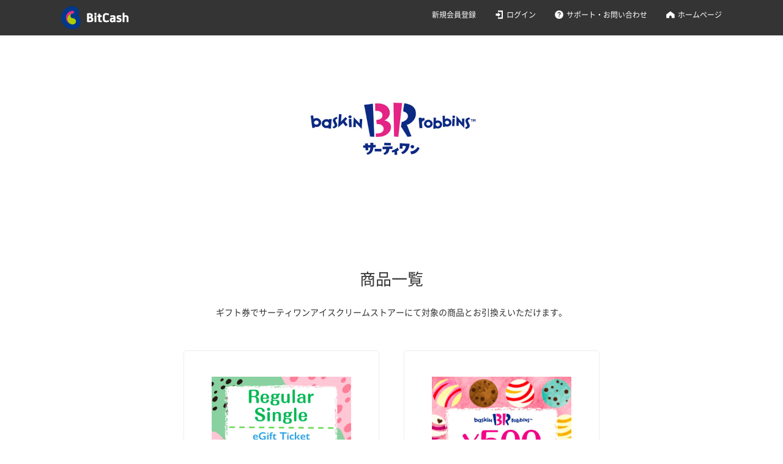

--- FILE ---
content_type: text/html;charset=UTF-8
request_url: https://bitcash.jp/members/tri?act=guide/selectshop/31ice&ref=header&sv=3&_lh&_bt=80c005cd12
body_size: 22220
content:
<!DOCTYPE html>
<html lang="ja"><head><meta charset="utf-8" /><meta http-equiv="Content-Script-type" content="text/javascript" /><meta http-equiv="Content-Style-type" content="text/css" /><meta http-equiv="imagetoolbar" content="false" /><title>「サーティワンアイスクリーム」ギフト券購入ガイド | 電子マネー「ビットキャッシュ」</title><meta name="keywords" content="アイス,アイスクリーム,サーティワン,サーティーワン,31 アイス,31 アイスクリーム,31 ice,31 ice cream,電子マネー,ネットのお金,ビットキャッシュ,電子決済,お得,セレクトショップ" /><meta name="description" content="ビットキャッシュメンバーズ「セレクトショップ」の「サーティワンアイスクリーム」ギフト券購入ガイドです。" /><meta property="og:title" content="電子マネー「ビットキャッシュ」" /><meta property="og:url" content="http://bitcash.jp/?ref=sm" /><meta property="og:image" content="http://bitcash.jp/static/docs/COMMON/social/logo_200-200.png" /><meta property="og:site_name" content="電子マネー「ビットキャッシュ」" /><meta property="og:description" content="電子マネー「ビットキャッシュ」" /><script src="/material/members/common/jquery/jquery-1.8.3.min.js"></script><script src="/material/members/common/js/scroll.js"></script><script src="/material/members/common/js/scroll_top.js"></script><script src="/static/docs/PC/js/windowUtility.js" type="text/javascript"></script><script src="/material/members/common/js/PC/common.js" type="text/javascript"></script><link rel="stylesheet" href="/material/members/common/webfont/NotoSansCJKjp/css/NotoSansCJKjp.css?id=2026011722" media="all" type="text/css" /><link rel="stylesheet" href="/material/members/guide/selectshop/css/PC/parts.css?id=2026011722" media="all" type="text/css" /><link rel="stylesheet" href="/materials/common/webfont/fontawesome/css/all.css?id=2026011722" media="all" type="text/css" /><link rel="stylesheet" href="https://fonts.googleapis.com/css?family=Roboto:100,300,400,500,700" /><link rel="stylesheet" href="/material/docs/common/jquery/slick/slick-theme.css?id=2026011722" media="all" type="text/css" /><link rel="stylesheet" href="/material/docs/common/jquery/slick/slick.css?id=2026011722" media="all" type="text/css" /><script src="/material/docs/common/jquery/slick/slick.min.js"></script><style>/* ------------------------------------- */
/* content */
/* ------------------------------------- */
body{
	line-height: 1.75;
}
.content_inner{
	min-width: 1080px;
}
.main_visual img{
	width: 100%;
	display: block;
}
/* ------------------------------------- */
/* キャンペーン */
/* ------------------------------------- */
.cp_cont_wrapper{
	min-width: 1080px;
	background-color: #ededed;
}
.cp_head{
	background-color: #ffe300;
	background-image: url(/material/members/guide/selectshop/images/hulu/campaign/bg.jpg);
	background-position: center 0;
	background-repeat: repeat;
	text-align: center;
	padding: 40px 0;
}
.cp_head h2{
	font-weight: normal;
	font-size: 38px;
}
.cp_head .cp_period{
	font-size: 20px;
}
.cp_cont{
	width: 830px;
	margin: 0 auto;
	color: #172626;
	font-size: 14px;
	text-align: center;
	padding: 40px 0 70px;
}
.cp_cont .cp_summary{
	font-size: 18px;
	margin-bottom: 40px;
}
.cp_present_list{
	margin-bottom: 60px;
}
.cp_present_list li{
	display: inline-block;
	margin-right: 10px;
}
.cp_present_list li:last-child{
	margin-right: 0;
}
.cp_present_list li img{
	width: 410px;
}
.cp_about{
	width: 830px;
	margin: 0 auto;
}
.cp_about a{
	color: #172626;
}
.cp_about dl{
	width: 830px;
	margin-bottom: 40px;
	text-align: left;
}
.cp_about dl:last-child{
	margin-bottom: 0;
}
.cp_about dl dt{
	float: left;
	width: 160px;
}
.cp_about dl dd{
	font-size: 12px;
	float: left;
	width: 670px;
}
.cp_about dl ul{
	margin-bottom: 30px;
}
.cp_about dl ul:last-child{
	margin-bottom: 0;
}
.cp_about dl ul li{
	padding-left: 1em;
    text-indent: -1em;
}
/* ------------------------------------- */
.selectshop_item_wrapper{
	min-width: 1080px;
}
.selectshop_item{
	width: 1040px;
	margin: 0 auto;
	padding: 70px 0 0;
	color: #333;
	font-size: 14px;
}
.selectshop_item_summary{
	text-align: center;
	margin-bottom: 50px;
}
.selectshop_item_summary a{
	color: #28c7c7;
}
.selectshop_item_summary h2{
	font-weight: normal;
	font-size: 26px;
	margin-bottom: 20px;
}
.selectshop_item_list{
	width: 1040px;
	margin: 0 auto;
	text-align: center;
}
.selectshop_item_list ul li{
	display: inline-block;
	text-align: left;
	border: 1px solid #ededed;
	border-radius: 5px;
	margin-right: 40px;
	margin-bottom: 40px;
	word-break: break-all;
	vertical-align: top;
	-webkit-transition: 0.3s ease-in-out;
	-moz-transition: 0.3s ease-in-out;
	-o-transition: 0.3s ease-in-out;
	transition: 0.3s ease-in-out;
}
.selectshop_item_list ul li:hover{
	background-color: #f8f7f7;
}
.selectshop_item_list ul li a:hover{
	text-decoration: none;
}
.selectshop_item_list ul li:nth-child(3n),
.selectshop_item_list ul li:last-child{
	margin-right: 0;
}
.item_image{
	width: 228px;
	padding: 42px 45px;
}
.item_image img{
	width: 100%;
}
.item_description{
	width: 278px;
	border-top: 1px solid #ededed;
	height: 80px;
	padding: 20px;
	position: relative;
}
.item_name{
	color: #333;
	height: 55px;
}
.item_price{
	color: #28c7c7;
	height: 25px;
}
.item_icon{
	position: absolute;
	bottom: 24px;
	right: 20px;
	font-size: 10px;
	color: #fff;
	background-color: #ff4da5;
	border-radius: 5px;
	padding: 5px;
	line-height: 1;
}
.selectshop_item_caution{
	margin-top: 20px;
	padding: 20px 70px;
	text-align: left;
	width: 900px;
	border-top: 1px solid #ededed;
	border-bottom: 1px solid #ededed;
	font-size: 14px;
	color: #808080;
}
.selectshop_item_caution a{
	color: #28c7c7;
}
.selectshop_item_caution h3{
	font-weight: normal;
	font-size: 14px;
	margin: 30px 0px 10px;
}
.selectshop_item_caution ul li{
	padding-left: 1em;
	text-indent: -1em;
	font-size: 12px;
}
.selectshop_item_caution p{
	font-weight: normal;
	font-size: 10px;
	text-indent: 0em;
	margin-bottom: 30px;
}
/* ------------------------------------- */
/* members_cont */
/* ------------------------------------- */
.members_cont_wrapper{
	min-width: 1080px;
}
.members_cont{
	padding: 70px 0;
	text-align: center;
	color: #333333
}
.members_cont h2{
	font-weight: normal;
	font-size: 20px;
	margin-bottom: 30px;
}
.members_cont .btn_register{
	background-color: #28c7c7;
	display: block;
	width: 500px;
	line-height: 80px;
	margin: 0 auto 20px;
	font-size: 20px;
	text-align: center;
	color: #fff;
	border-radius: 5px;
	text-decoration: none;
	-webkit-transition: 0.3s ease-in-out;
	-moz-transition: 0.3s ease-in-out;
	-o-transition: 0.3s ease-in-out;
	transition: 0.3s ease-in-out;
}
.members_cont .btn_register:hover{
	text-decoration:none;
	opacity: 0.7;
	filter: alpha(opacity=70);
}
.members_more a{
	color: #28c7c7;
	font-size: 14px;
}
.btn_selectshop{
	display: block;
	width: 278px;
	margin: 50px auto 0;
	font-size: 14px;
	line-height: 48px;
	text-align: center;
	color: #28c7c7;
	border: 1px solid #28c7c7;
	border-radius: 5px;
	text-decoration: none;
	-webkit-transition: 0.3s ease-in-out;
	-moz-transition: 0.3s ease-in-out;
	-o-transition: 0.3s ease-in-out;
	transition: 0.3s ease-in-out;
}
.btn_selectshop:hover{
	background-color: #28c7c7;
	color: #fff;
	text-decoration: none;	
}
</style><!-- Google Tag Manager --><noscript><iframe src="//www.googletagmanager.com/ns.html?id=GTM-WK4PL9" width="0" style="display:none;visibility:hidden" height="0"></iframe></noscript><script>(function(w,d,s,l,i){w[l]=w[l]||[];w[l].push({'gtm.start':new Date().getTime(),event:'gtm.js'});var f=d.getElementsByTagName(s)[0],j=d.createElement(s),dl=l!='dataLayer'?'&l='+l:'';j.async=true;j.src='//www.googletagmanager.com/gtm.js?id='+i+dl;f.parentNode.insertBefore(j,f);})(window,document,'script','dataLayer','GTM-WK4PL9');</script><!-- End Google Tag Manager --><!-- Global site tag (gtag.js) - Google Analytics --><script async="true" src="https://www.googletagmanager.com/gtag/js?id=G-09KWLH43B7"></script><script>window.dataLayer = window.dataLayer || [];
  function gtag(){dataLayer.push(arguments);}
  gtag('js', new Date());

  gtag('config', 'G-09KWLH43B7');
</script><!-- User Insight PCDF Code Start :  --><script type="text/javascript">var _uic = _uic ||{}; var _uih = _uih ||{};_uih['id'] = 55777;
_uih['lg_id'] = '';
_uih['fb_id'] = '';
_uih['tw_id'] = '';
_uih['uigr_1'] = ''; _uih['uigr_2'] = ''; _uih['uigr_3'] = ''; _uih['uigr_4'] = ''; _uih['uigr_5'] = '';
_uih['uigr_6'] = ''; _uih['uigr_7'] = ''; _uih['uigr_8'] = ''; _uih['uigr_9'] = ''; _uih['uigr_10'] = '';
_uic['uls'] = 1;
_uic['security_type'] = -1;
/* DO NOT ALTER BELOW THIS LINE */
/* WITH FIRST PARTY COOKIE */
(function() {
var bi = document.createElement('script');bi.type = 'text/javascript'; bi.async = true;
bi.src = '//cs.nakanohito.jp/b3/bi.js';
var s = document.getElementsByTagName('script')[0];s.parentNode.insertBefore(bi, s);
})();
</script><!-- User Insight PCDF Code End :  --></head><body id="top"><div id="container"><div id="container_inner"><div id="header"><div class="header_inner clearfix"><div class="header_logo"><a href="http://bitcash.jp/docs/index?ref=selectshop&sv=3&_lh&_bt=b63b6cf668"><img src="/material/common/images/logo/logo_white.svg" alt="ビットキャッシュ" /></a></div><ul class="navigation clearfix"><li><a href="https://bitcash.jp/members/tri?act=registerAccountSendMail&ref=selectshop&sv=3&_bt=b63b6cf668">新規会員登録</a></li><li class="login"><a href="https://bitcash.jp/members/tri?act=guide/selectshop/loginProcess&amp;providerId=7&sv=3&_bt=b63b6cf668">ログイン</a></li><li class="support"><a href="http://bitcash.jp/docs/support/supportcenter?ref=selectshop&sv=3&_lh&_bt=b63b6cf668">サポート・お問い合わせ</a></li><li class="home"><a href="http://bitcash.jp/docs/index?ref=selectshop&sv=3&_lh&_bt=b63b6cf668">ホームページ</a></li></ul></div></div><div id="go_to_pagetop"><a href="#"><img src="/static/docs/PC/campaign/common/arrow_top.png" alt="TOPへ" /></a></div><div id="content"><div class="content_inner"><div class="main_visual"><h1><img src="/material/members/guide/selectshop/images/31ice/mainvisual.jpg" alt="「「サーティワンアイスクリーム」ギフト券 購入ガイド" /></h1></div><!-- キャンペーン --><!--
					<div class="cp_cont_wrapper">
						
						<div class="cp_head">
							<h2>「セレクトショップ」OPEN記念キャンペーン</h2>
							<p class="cp_period">期間：2017年9月26日㊋12:00 ～ 10月31日㊋23:59</p>
						</div>
						
						<div class="cp_cont">
							<p class="cp_summary">
								ビットキャッシュメンバーズ「セレクトショップ」のサービス開始を記念して、期間中、<br />
								「セレクトショップ」でサーティワンアイスクリーム 500円ギフト券をご購入いただくと<br />
								10人に1人、ご利用額の20％を還元いたします！
							</p>
							<ul class="cp_present_list">
								<li><img src="/material/members/guide/selectshop/images/31ice/campaign/01.jpg" alt="10人に一人、ご購入額20%分のビットキャッシュを還元！" /></li>
							</ul>
							<div class="cp_about">
								<dl class="clearfix">
									<dt>特典お受取り方法</dt>
									<dd>
										<ul>
											<li>※当選賞品のビットキャッシュは1円分未満切捨てとなります。予めご了承ください。</li>
											<li>※購入する度に自動で抽選が行われ、期間中何度でもご参加いただけます。</li>
											<li>※当選されると、ビットキャッシュメンバーズ内「ギフトボックス」に、ご購入後すぐにギフトが届きます。</li>
											<li>※ギフトを開封すると、ご購入額の20%分のビットキャッシュが「マイビットキャッシュ」に加算されます。</li>
											<li>※ギフト受取日より40日経過すると、賞品が受取れなくなりますのでご注意ください。</li>
										</ul>
									</dd>
								</dl>
								<dl class="clearfix">
									<dt>ご注意事項</dt>
									<dd>
										<ul>
											<li>※当社が不正行為と判断した場合、お客様のビットキャッシュを停止させていただく場合がございます。</li>
											<li>※本キャンペーンの特典および当選権利の譲渡はできません。</li>
											<li>※当選発表は、当選されたお客様への賞品配布をもってかえさせていただきます。</li>
											<li>※抽選および集計に関するご質問には、お答えいたしかねますので予めご了承ください。</li>
											<li>※賞品は、事前の予告なく変更になる場合がございます。</li>
											<li>※本キャンペーンの当選者は、同時期に当社が実施する他の懸賞には重複して当選できない場合がございます。</li>
											<li>※注意事項は、当社の判断により随時改定される場合がございます。</li>
											<li>※本キャンペーンについてのお問い合わせは「<a _tri="url" _protocol="http" _rewrite="on" href="/docs/tri?act=support/supportcenter&ref=selectshop">ビットキャッシュサポートセンター</a>」へお願いいたします。</li>
											<li>※メールでお問い合わせいただく際は、事前に｢bitcash.co.jp｣ドメインからのメールを受信可能な状態にしてください。</li>
										</ul>
									</dd>
								</dl>
							</div>
						</div>						
					</div>
--><div class="selectshop_item_wrapper"><div class="selectshop_item"><div class="selectshop_item_summary"><h2>商品一覧</h2><p>ギフト券でサーティワンアイスクリームストアーにて対象の商品とお引換えいただけます。
								</p></div><div class="selectshop_item_list"><ul><li><a href="https://bitcash.jp/members/tri?act=card/cardPurchasePrepare&amp;providerId=7&amp;selectCard=301&amp;suppressWarn=true&sv=3&_bt=b63b6cf668&sv=3&_bt=b63b6cf668"><div class="item_image"><img src="/static/members/PC/images/content/cardmall/301.png" alt="サーティワン アイスクリーム レギュラーシングルギフト券" /></div><div class="item_description"><p class="item_name">サーティワン&nbsp;アイスクリーム&nbsp;レギュラーシングルギフト券</p><p class="item_price">420円</p></div></a></li><li><a href="https://bitcash.jp/members/tri?act=card/cardPurchasePrepare&amp;providerId=7&amp;selectCard=302&amp;suppressWarn=true&sv=3&_bt=b63b6cf668&sv=3&_bt=b63b6cf668"><div class="item_image"><img src="/static/members/PC/images/content/cardmall/302.png" alt="サーティワン アイスクリーム 500円ギフト券" /></div><div class="item_description"><p class="item_name">サーティワン&nbsp;アイスクリーム&nbsp;500円ギフト券</p><p class="item_price">500円</p></div></a></li></ul></div><div class="selectshop_item_caution"><h3>ギフト券の利用方法</h3><ul><li>1. 対象のサーティワン アイスクリームにご来店ください。</li><li>2. お好きなフレーバーのレギュラーシングルをお選びください。</li><li>3. 会計時にスマートフォンでチケット画面をお見せください。</li></ul><h3>ご注意事項</h3><ul><li>※フィーチャーフォン・パソコン・画面を印刷した紙、バーコードをスクリーンショットした画像では、引換いただくことができません。あらかじめご了承ください。</li><li>※「サーティワン アイスクリーム 500円ギフト券」は、サーティワン アイスクリームストアーにてメニュー・テイクアウト商品の、どちらにもご利用いただけるチケットです。</li><li>※「サーティワン アイスクリーム 500円ギフト券」を利用し、500円（税込）を超える場合、超えた金額をお支払いください。</li><li>※「サーティワン アイスクリーム 500円ギフト券」は、サーティワン アイスクリームのお好きなメニューやテイクアウト商品の、総額500円（税込）までとお引き換えいただけます。</li><li>※「サーティワン アイスクリーム レギュラーシングルギフト券」は、全国のサーティワン アイスクリームストアーでお好きなフレーバーのレギュラーシングルとお引換えが出来ます。</li><li>※「サーティワン アイスクリーム レギュラーシングルギフト券」は、差額をお支払いいただきましてもレギュラーシングル以外の商品とのお引き換えはいたしかねます。ご了承ください。</li><li>※尚、本券引換の際のお持ち帰り用ドライアイス代は有料となります。</li><li>※一部ご利用いただけない店舗がございます。詳しくは、ご利用上の注意をご覧ください。</li><li>※本券は非売品です。現金とのお引換えはいたしません。</li><li>※つり銭はご容赦ください。</li><li>※ギフトチケットは1枚につき、1回限りのご利用となります。</li><li>※チケットには、有効期限があります。チケット画面にて期限をお確かめの上、有効期限内にご利用ください。</li><li>※一部ご利用いただけない店舗がございます。</li><li>※本券で紙のギフト券及びギフト券を含む福袋等の商品をご購入することはできません。</li><li>※本券はインターネットに接続されているスマートフォン専用です。また、全てのスマートフォンでの表示を保証するものではございません。
										ご利用の機種、ブラウザ、またはそれらのバージョンや組み合わせによっては正常に動作しない場合がございます。
									</li><li>※インターネット接続状態のスマートフォンにチケット画面を表示させてご利用ください。
										スクリーンショット画像や印刷してお持ちいただいてもご利用できません。
									</li><li>※「タブレット端末」、「フィーチャーフォン」、「Webサイト閲覧可能な音楽プレイヤー」などのスマートフォン以外の端末ではご利用いただけません。</li><li>※一部アプリケーション（メーラー等）、ブラウザには対応していない場合がございます。</li><li>※低速なWifi通信環境下においては、正常に動作しない場合がございます。</li><li>※動作環境は変更になる場合がございます。予めご了承ください。</li><li>※各種スマホ決済との併用決済は致しかねます。</li><li>※コード番号の販売のため、実際のカードは商品に含まれません。</li><li>※マイビットキャッシュの残高が足りない場合は「<a href="tri?act=chargeMethodSelect&sv=3&_bt=b63b6cf668">チャージ</a>」を行ってください。</li><li>※対象外店舗はチケット券面をご確認ください。</li></ul></div></div></div><div class="members_cont_wrapper"><div class="members_cont"><h2>ご利用にあたっては<br />ビットキャッシュメンバーズへの登録が必要です。
							</h2><a href="https://bitcash.jp/members/tri?act=registerAccountSendMail&ref=31ice&sv=3&_bt=b63b6cf668" class="btn_register">無料会員登録</a><p class="members_more"><a href="http://bitcash.jp/docs/support/serviceguide/members/index?ref=31ice&sv=3&_lh&_bt=b63b6cf668">ビットキャッシュメンバーズとは？</a></p><a href="/members/tri?act=guide/selectshop/index&ref=31ice&sv=3&_bt=b63b6cf668" class="btn_selectshop">セレクトショップTOP</a></div></div></div></div><div id="footer"><div class="footer_inner"><div class="footer_caution"><h4>ご注意事項</h4><ul><li>※本品は、コード番号等での販売になりますので、カードの発送はありません。</li><li>※本品ご購入後の、返品・換金・再発行はできません。また、紛失、盗難、あるいはコード番号等の漏洩等によりお客様が被った損害に対して、弊社は責任を負いかねますのでご了承ください。</li><li>※本品についてのお問い合わせは「<a href="http://bitcash.jp/docs/support/supportcenter?ref=selectshop&sv=3&_lh&_bt=b63b6cf668">ビットキャッシュサポートセンター</a>」へお願いいたします。</li><li>※メールでお問い合わせいただく際は、事前に｢bitcash.co.jp｣ドメインからのメールを受信可能な状態にしてください。</li></ul></div><div class="footer_bottom_area"><div class="footer_bottom_links"><ul><li><a href="http://bitcash.jp/docs/terms/settlement?ref=selectshop&sv=3&_lh&_bt=b63b6cf668">資金決済法に基づく表示</a></li><li><a href="http://bitcash.jp/docs/terms/privacypolicy?ref=selectshop&sv=3&_lh&_bt=b63b6cf668">プライバシーポリシー</a></li><li><a href="http://bitcash.jp/docs/terms/securitypolicy?ref=selectshop&sv=3&_lh&_bt=b63b6cf668">情報セキュリティ方針</a></li><li><a href="http://bitcash.jp/docs/terms/bitcash?ref=selectshop&sv=3&_lh&_bt=b63b6cf668">ビットキャッシュ利用規約</a></li><li><a href="http://bitcash.jp/docs/terms/members?ref=selectshop&sv=3&_lh&_bt=b63b6cf668">ビットキャッシュ会員規約</a></li><li><a href="http://bitcash.jp/docs/terms/asct?ref=selectshop&sv=3&_lh&_bt=b63b6cf668">特定商取引法に基づく表示</a></li></ul></div><div class="footer_logo_area"><a href="http://bitcash.jp/docs/index?ref=selectshop&sv=3&_lh&_bt=b63b6cf668"><img src="/material/common/images/logo/logo_white.svg" alt="ビットキャッシュ" /></a><p>&copy; BitCash Inc.</p></div></div></div></div><div class="footer_sv_position"><img src="/static/sv3.gif" alt="sv" id="svIcon" /></div></div></div></body></html>
